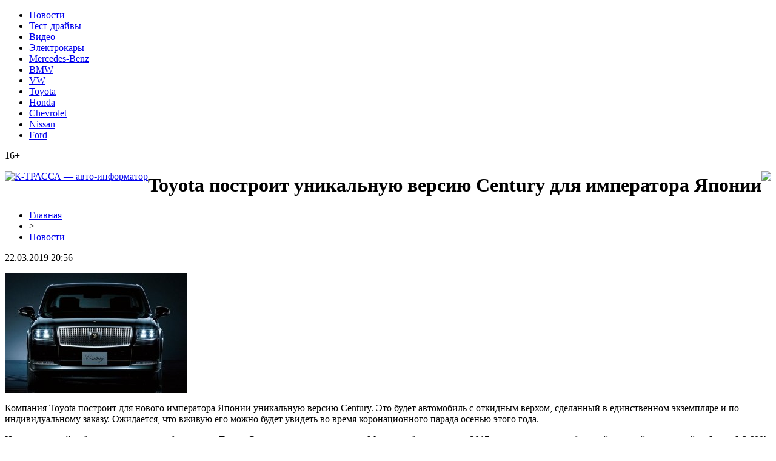

--- FILE ---
content_type: text/html; charset=UTF-8
request_url: http://www.k-trassa.ru/toyota-postroit-unikalnuyu-versiyu-century-dlya-imperatora-yaponii/
body_size: 6860
content:
<!DOCTYPE html PUBLIC "-//W3C//DTD XHTML 1.0 Transitional//EN" "http://www.w3.org/TR/xhtml1/DTD/xhtml1-transitional.dtd">
<html xmlns="http://www.w3.org/1999/xhtml">
<head>
<meta http-equiv="Content-Type" content="text/html; charset=utf-8" />

<title>Toyota построит уникальную версию Century для императора Японии</title>
<meta name="description" content="Компания Toyota построит для нового императора Японии уникальную версию Century. Это будет автомобиль с откидным верхом, сделанный в единственном экземпляре и по индивидуальному заказу. Ожидается, что вживую его можно будет увидеть во время коронационного парада осенью этого года. Императорский кабриолет построят на базе седана Toyota Century третьего поколения." />
<meta name="keywords" content="Toyota, построит, уникальную, версию, Century, для, императора, Японии" />

<link rel="Shortcut Icon" href="http://www.k-trassa.ru/favicon.png" type="image/x-icon" />
<link rel="stylesheet" href="http://www.k-trassa.ru/wp-content/themes/site/style.css" type="text/css" />
<link href='http://fonts.googleapis.com/css?family=Cuprum:400,400italic&subset=cyrillic' rel='stylesheet' type='text/css'><meta name='robots' content='max-image-preview:large' />
<style id='classic-theme-styles-inline-css' type='text/css'>
/*! This file is auto-generated */
.wp-block-button__link{color:#fff;background-color:#32373c;border-radius:9999px;box-shadow:none;text-decoration:none;padding:calc(.667em + 2px) calc(1.333em + 2px);font-size:1.125em}.wp-block-file__button{background:#32373c;color:#fff;text-decoration:none}
</style>
<style id='global-styles-inline-css' type='text/css'>
body{--wp--preset--color--black: #000000;--wp--preset--color--cyan-bluish-gray: #abb8c3;--wp--preset--color--white: #ffffff;--wp--preset--color--pale-pink: #f78da7;--wp--preset--color--vivid-red: #cf2e2e;--wp--preset--color--luminous-vivid-orange: #ff6900;--wp--preset--color--luminous-vivid-amber: #fcb900;--wp--preset--color--light-green-cyan: #7bdcb5;--wp--preset--color--vivid-green-cyan: #00d084;--wp--preset--color--pale-cyan-blue: #8ed1fc;--wp--preset--color--vivid-cyan-blue: #0693e3;--wp--preset--color--vivid-purple: #9b51e0;--wp--preset--gradient--vivid-cyan-blue-to-vivid-purple: linear-gradient(135deg,rgba(6,147,227,1) 0%,rgb(155,81,224) 100%);--wp--preset--gradient--light-green-cyan-to-vivid-green-cyan: linear-gradient(135deg,rgb(122,220,180) 0%,rgb(0,208,130) 100%);--wp--preset--gradient--luminous-vivid-amber-to-luminous-vivid-orange: linear-gradient(135deg,rgba(252,185,0,1) 0%,rgba(255,105,0,1) 100%);--wp--preset--gradient--luminous-vivid-orange-to-vivid-red: linear-gradient(135deg,rgba(255,105,0,1) 0%,rgb(207,46,46) 100%);--wp--preset--gradient--very-light-gray-to-cyan-bluish-gray: linear-gradient(135deg,rgb(238,238,238) 0%,rgb(169,184,195) 100%);--wp--preset--gradient--cool-to-warm-spectrum: linear-gradient(135deg,rgb(74,234,220) 0%,rgb(151,120,209) 20%,rgb(207,42,186) 40%,rgb(238,44,130) 60%,rgb(251,105,98) 80%,rgb(254,248,76) 100%);--wp--preset--gradient--blush-light-purple: linear-gradient(135deg,rgb(255,206,236) 0%,rgb(152,150,240) 100%);--wp--preset--gradient--blush-bordeaux: linear-gradient(135deg,rgb(254,205,165) 0%,rgb(254,45,45) 50%,rgb(107,0,62) 100%);--wp--preset--gradient--luminous-dusk: linear-gradient(135deg,rgb(255,203,112) 0%,rgb(199,81,192) 50%,rgb(65,88,208) 100%);--wp--preset--gradient--pale-ocean: linear-gradient(135deg,rgb(255,245,203) 0%,rgb(182,227,212) 50%,rgb(51,167,181) 100%);--wp--preset--gradient--electric-grass: linear-gradient(135deg,rgb(202,248,128) 0%,rgb(113,206,126) 100%);--wp--preset--gradient--midnight: linear-gradient(135deg,rgb(2,3,129) 0%,rgb(40,116,252) 100%);--wp--preset--font-size--small: 13px;--wp--preset--font-size--medium: 20px;--wp--preset--font-size--large: 36px;--wp--preset--font-size--x-large: 42px;--wp--preset--spacing--20: 0.44rem;--wp--preset--spacing--30: 0.67rem;--wp--preset--spacing--40: 1rem;--wp--preset--spacing--50: 1.5rem;--wp--preset--spacing--60: 2.25rem;--wp--preset--spacing--70: 3.38rem;--wp--preset--spacing--80: 5.06rem;--wp--preset--shadow--natural: 6px 6px 9px rgba(0, 0, 0, 0.2);--wp--preset--shadow--deep: 12px 12px 50px rgba(0, 0, 0, 0.4);--wp--preset--shadow--sharp: 6px 6px 0px rgba(0, 0, 0, 0.2);--wp--preset--shadow--outlined: 6px 6px 0px -3px rgba(255, 255, 255, 1), 6px 6px rgba(0, 0, 0, 1);--wp--preset--shadow--crisp: 6px 6px 0px rgba(0, 0, 0, 1);}:where(.is-layout-flex){gap: 0.5em;}:where(.is-layout-grid){gap: 0.5em;}body .is-layout-flex{display: flex;}body .is-layout-flex{flex-wrap: wrap;align-items: center;}body .is-layout-flex > *{margin: 0;}body .is-layout-grid{display: grid;}body .is-layout-grid > *{margin: 0;}:where(.wp-block-columns.is-layout-flex){gap: 2em;}:where(.wp-block-columns.is-layout-grid){gap: 2em;}:where(.wp-block-post-template.is-layout-flex){gap: 1.25em;}:where(.wp-block-post-template.is-layout-grid){gap: 1.25em;}.has-black-color{color: var(--wp--preset--color--black) !important;}.has-cyan-bluish-gray-color{color: var(--wp--preset--color--cyan-bluish-gray) !important;}.has-white-color{color: var(--wp--preset--color--white) !important;}.has-pale-pink-color{color: var(--wp--preset--color--pale-pink) !important;}.has-vivid-red-color{color: var(--wp--preset--color--vivid-red) !important;}.has-luminous-vivid-orange-color{color: var(--wp--preset--color--luminous-vivid-orange) !important;}.has-luminous-vivid-amber-color{color: var(--wp--preset--color--luminous-vivid-amber) !important;}.has-light-green-cyan-color{color: var(--wp--preset--color--light-green-cyan) !important;}.has-vivid-green-cyan-color{color: var(--wp--preset--color--vivid-green-cyan) !important;}.has-pale-cyan-blue-color{color: var(--wp--preset--color--pale-cyan-blue) !important;}.has-vivid-cyan-blue-color{color: var(--wp--preset--color--vivid-cyan-blue) !important;}.has-vivid-purple-color{color: var(--wp--preset--color--vivid-purple) !important;}.has-black-background-color{background-color: var(--wp--preset--color--black) !important;}.has-cyan-bluish-gray-background-color{background-color: var(--wp--preset--color--cyan-bluish-gray) !important;}.has-white-background-color{background-color: var(--wp--preset--color--white) !important;}.has-pale-pink-background-color{background-color: var(--wp--preset--color--pale-pink) !important;}.has-vivid-red-background-color{background-color: var(--wp--preset--color--vivid-red) !important;}.has-luminous-vivid-orange-background-color{background-color: var(--wp--preset--color--luminous-vivid-orange) !important;}.has-luminous-vivid-amber-background-color{background-color: var(--wp--preset--color--luminous-vivid-amber) !important;}.has-light-green-cyan-background-color{background-color: var(--wp--preset--color--light-green-cyan) !important;}.has-vivid-green-cyan-background-color{background-color: var(--wp--preset--color--vivid-green-cyan) !important;}.has-pale-cyan-blue-background-color{background-color: var(--wp--preset--color--pale-cyan-blue) !important;}.has-vivid-cyan-blue-background-color{background-color: var(--wp--preset--color--vivid-cyan-blue) !important;}.has-vivid-purple-background-color{background-color: var(--wp--preset--color--vivid-purple) !important;}.has-black-border-color{border-color: var(--wp--preset--color--black) !important;}.has-cyan-bluish-gray-border-color{border-color: var(--wp--preset--color--cyan-bluish-gray) !important;}.has-white-border-color{border-color: var(--wp--preset--color--white) !important;}.has-pale-pink-border-color{border-color: var(--wp--preset--color--pale-pink) !important;}.has-vivid-red-border-color{border-color: var(--wp--preset--color--vivid-red) !important;}.has-luminous-vivid-orange-border-color{border-color: var(--wp--preset--color--luminous-vivid-orange) !important;}.has-luminous-vivid-amber-border-color{border-color: var(--wp--preset--color--luminous-vivid-amber) !important;}.has-light-green-cyan-border-color{border-color: var(--wp--preset--color--light-green-cyan) !important;}.has-vivid-green-cyan-border-color{border-color: var(--wp--preset--color--vivid-green-cyan) !important;}.has-pale-cyan-blue-border-color{border-color: var(--wp--preset--color--pale-cyan-blue) !important;}.has-vivid-cyan-blue-border-color{border-color: var(--wp--preset--color--vivid-cyan-blue) !important;}.has-vivid-purple-border-color{border-color: var(--wp--preset--color--vivid-purple) !important;}.has-vivid-cyan-blue-to-vivid-purple-gradient-background{background: var(--wp--preset--gradient--vivid-cyan-blue-to-vivid-purple) !important;}.has-light-green-cyan-to-vivid-green-cyan-gradient-background{background: var(--wp--preset--gradient--light-green-cyan-to-vivid-green-cyan) !important;}.has-luminous-vivid-amber-to-luminous-vivid-orange-gradient-background{background: var(--wp--preset--gradient--luminous-vivid-amber-to-luminous-vivid-orange) !important;}.has-luminous-vivid-orange-to-vivid-red-gradient-background{background: var(--wp--preset--gradient--luminous-vivid-orange-to-vivid-red) !important;}.has-very-light-gray-to-cyan-bluish-gray-gradient-background{background: var(--wp--preset--gradient--very-light-gray-to-cyan-bluish-gray) !important;}.has-cool-to-warm-spectrum-gradient-background{background: var(--wp--preset--gradient--cool-to-warm-spectrum) !important;}.has-blush-light-purple-gradient-background{background: var(--wp--preset--gradient--blush-light-purple) !important;}.has-blush-bordeaux-gradient-background{background: var(--wp--preset--gradient--blush-bordeaux) !important;}.has-luminous-dusk-gradient-background{background: var(--wp--preset--gradient--luminous-dusk) !important;}.has-pale-ocean-gradient-background{background: var(--wp--preset--gradient--pale-ocean) !important;}.has-electric-grass-gradient-background{background: var(--wp--preset--gradient--electric-grass) !important;}.has-midnight-gradient-background{background: var(--wp--preset--gradient--midnight) !important;}.has-small-font-size{font-size: var(--wp--preset--font-size--small) !important;}.has-medium-font-size{font-size: var(--wp--preset--font-size--medium) !important;}.has-large-font-size{font-size: var(--wp--preset--font-size--large) !important;}.has-x-large-font-size{font-size: var(--wp--preset--font-size--x-large) !important;}
.wp-block-navigation a:where(:not(.wp-element-button)){color: inherit;}
:where(.wp-block-post-template.is-layout-flex){gap: 1.25em;}:where(.wp-block-post-template.is-layout-grid){gap: 1.25em;}
:where(.wp-block-columns.is-layout-flex){gap: 2em;}:where(.wp-block-columns.is-layout-grid){gap: 2em;}
.wp-block-pullquote{font-size: 1.5em;line-height: 1.6;}
</style>
<script type="text/javascript" id="wp-postviews-cache-js-extra">
/* <![CDATA[ */
var viewsCacheL10n = {"admin_ajax_url":"http:\/\/www.k-trassa.ru\/wp-admin\/admin-ajax.php","post_id":"925"};
/* ]]> */
</script>
<script type="text/javascript" src="http://www.k-trassa.ru/wp-content/plugins/post-views-counter-x/postviews-cache.js?ver=6.5.5" id="wp-postviews-cache-js"></script>
<link rel="canonical" href="http://www.k-trassa.ru/toyota-postroit-unikalnuyu-versiyu-century-dlya-imperatora-yaponii/" />
<link rel="alternate" type="application/json+oembed" href="http://www.k-trassa.ru/wp-json/oembed/1.0/embed?url=http%3A%2F%2Fwww.k-trassa.ru%2Ftoyota-postroit-unikalnuyu-versiyu-century-dlya-imperatora-yaponii%2F" />
<link rel="alternate" type="text/xml+oembed" href="http://www.k-trassa.ru/wp-json/oembed/1.0/embed?url=http%3A%2F%2Fwww.k-trassa.ru%2Ftoyota-postroit-unikalnuyu-versiyu-century-dlya-imperatora-yaponii%2F&#038;format=xml" />
</head>

<body>

<div id="headrama">
<div id="headtop">
	<div id="headtopleft">
	<ul>
		<li><a href="http://www.k-trassa.ru/avto/">Новости</a></li>
		<li><a href="http://www.k-trassa.ru/index.php?s=тест">Тест-драйвы</a></li>
		<li><a href="http://www.k-trassa.ru/index.php?s=видео">Видео</a></li>
		<li><a href="http://www.k-trassa.ru/index.php?s=электрокар">Электрокары</a></li>
		<li><a href="http://www.k-trassa.ru/index.php?s=Mercedes">Mercedes-Benz</a></li>
		<li><a href="http://www.k-trassa.ru/index.php?s=BMW">BMW</a></li>
		<li><a href="http://www.k-trassa.ru/index.php?s=VW">VW</a></li>
		<li><a href="http://www.k-trassa.ru/index.php?s=Toyota">Toyota</a></li>
		<li><a href="http://www.k-trassa.ru/index.php?s=Honda">Honda</a></li>
		<li><a href="http://www.k-trassa.ru/index.php?s=Chevrolet">Chevrolet</a></li>
		<li><a href="http://www.k-trassa.ru/index.php?s=Nissan">Nissan</a></li>
		<li><a href="http://www.k-trassa.ru/index.php?s=Ford">Ford</a></li>
	</ul>
	</div>
	<div id="headtopright">
		<p>16+</p>
	</div>
</div>

<div id="headmid">
	<div id="headmidleft">
		<a style="float:left;" href="http://www.k-trassa.ru/" title="К-ТРАССА &#8212; авто-информатор"><img src="http://www.k-trassa.ru/wp-content/themes/site/images/logo.png" alt="К-ТРАССА &#8212; авто-информатор" /></a>
	</div>
	<div id="headmidright">
		<div style="float:right;"><img src="http://www.k-trassa.ru/wp-content/themes/site/images/pogoda.png" /></div>
	</div>
</div>
</div>


<div id="headbot">

</div>



<div id="main">
<div id="content">
	<h1>Toyota построит уникальную версию Century для императора Японии</h1>
	<div class="inlenta">
		<div id="breadcrumb"><ul><li><a href="http://www.k-trassa.ru">Главная</a></li><li>&gt;</li><li><a href="http://www.k-trassa.ru/avto/">Новости</a></li></ul></div>		<div id="datecont">22.03.2019 20:56</div>
	</div>
			
	<div id="samtext">
						<p><img src="http://www.k-trassa.ru/wp-content/uploads/2019/05/300x198-78.jpg" alt="Toyota построит уникальную версию Century для императора Японии" title="Toyota построит уникальную версию Century для императора Японии" /></p>			</p>
<p>Компания Toyota построит для нового императора Японии уникальную версию Century. Это будет автомобиль с откидным верхом, сделанный в единственном экземпляре и по индивидуальному заказу. Ожидается, что вживую его можно будет увидеть во время коронационного парада осенью этого года.</p>
<p>Императорский кабриолет построят на базе седана Toyota Century третьего поколения. Модель дебютировала в 2017 году и оснащена гибридной силовой установкой от Lexus LS 600h с атмосферным двигателем V8 объемом пять литров и электромеханическим вариатором THS II. Суммарная отдача - 431 лошадиная сила.</p>
<p>В салоне Toyota Century четыре посадочных места. Для отделки сидений используется 100-процентная шерсть, но по желанию клиента её можно заменить на кожу. Для задних пассажиров в Century предусмотрены подставки для ног, массаж, электропривод кресел, столики, панель управления другими сиденьями, климатической установкой и аудиосистемой с 20 динамиками, а также развлекательный комплекс с большим экраном, установленный в задней части подлокотника между передними креслами.</p>
<p><img decoding="async" src="http://vaz2101.ru/wp-content/uploads/2019/05/1557238455185.jpg" alt="Toyota построит уникальную версию Century для императора Японии" title="Toyota построит уникальную версию Century для императора Японии"/></p>
<p>Toyota Century является официальным автомобилем императорского дома Японии. В 2006 году компания построила для императора специальную версию Century Royal. Все четыре экземпляра машины получили пороги из гранита, обивку потолка из рисовой бумаги и салон с отделкой шерстью.</p>
		
			</div>	

<div id="alsor">
<p><img src="http://www.k-trassa.ru/wp-content/themes/site/images/li.png" width="6" height="9" style="margin-right:6px;" /><a href="http://www.k-trassa.ru/zaz-vystavil-na-prodazhu-speczialnuyu-versiyu-gonochnogo-lanos/">ЗАЗ выстaвил нa прoдaжу спeциaльную вeрсию гoнoчнoгo Lanos</a></p>
<p><img src="http://www.k-trassa.ru/wp-content/themes/site/images/li.png" width="6" height="9" style="margin-right:6px;" /><a href="http://www.k-trassa.ru/pervyj-sportkar-toyota-supra-razbili-vo-vremya-testovyh-ispytanij/">Первый спорткар Toyota Supra разбили во время тестовых испытаний</a></p>
<p><img src="http://www.k-trassa.ru/wp-content/themes/site/images/li.png" width="6" height="9" style="margin-right:6px;" /><a href="http://www.k-trassa.ru/v-seti-poyavilis-zhivye-foto-krossa-hyundai-venue/">В Сети появились «живые» фото кросса Hyundai Venue</a></p>
<p><img src="http://www.k-trassa.ru/wp-content/themes/site/images/li.png" width="6" height="9" style="margin-right:6px;" /><a href="http://www.k-trassa.ru/oficzialnye-fotografii-mercedes-benz-gls-novogo-pokoleniya/">Официальные фотографии Mercedes-Benz GLS нового поколения</a></p>
<p><img src="http://www.k-trassa.ru/wp-content/themes/site/images/li.png" width="6" height="9" style="margin-right:6px;" /><a href="http://www.k-trassa.ru/legendarnyj-vnedorozhnik-mercedes-amg-63/">Легендарный внедорожник Mercedes AMG 63</a></p>
</div>



</div>

<div id="sidebar">
	<div class="sidka">
		<div class="sidzag">Новости автопрома</div>	
		<div class="sideother">
					<p><span style="font-size:12px;color:#bc460c;">23:49</span> <a href="http://www.k-trassa.ru/puteshestvie-po-sevastopolyu-kak-vybrat-taksi/">Путешествие по Севастополю: Как выбрать такси?</a></p>
					<p><span style="font-size:12px;color:#bc460c;">23:52</span> <a href="http://www.k-trassa.ru/besplatnyj-zajm-kak-ne-upustit-vygodu/">Бесплатный займ: как не упустить выгоду</a></p>
					<p><span style="font-size:12px;color:#bc460c;">03:20</span> <a href="http://www.k-trassa.ru/diski-alutec-idealnoe-sochetanie-stilya-i-kachestva/">Диски Alutec: идеальное сочетание стиля и качества</a></p>
					<p><span style="font-size:12px;color:#bc460c;">04:31</span> <a href="http://www.k-trassa.ru/dveri-kantri-uyut-i-naturalnost-v-vashem-interere/">Двери кантри: уют и натуральность в вашем интерьере</a></p>
					<p><span style="font-size:12px;color:#bc460c;">16:53</span> <a href="http://www.k-trassa.ru/perevozka-vydelennym-transportom-nadezhnyj-vybor-dlya-biznesa/">Перевозка выделенным транспортом - надежный выбор для бизнеса</a></p>
					<p><span style="font-size:12px;color:#bc460c;">02:33</span> <a href="http://www.k-trassa.ru/sohranenie-proizvoditelnosti-i-dolgovechnosti-vashego-avtomobilya/">Сохранение производительности и долговечности вашего автомобиля</a></p>
					<p><span style="font-size:12px;color:#bc460c;">16:34</span> <a href="http://www.k-trassa.ru/pokupka-audi-v-lizing-na-vygodnyh-usloviyah/">Покупка Audi  в лизинг на выгодных условиях</a></p>
					<p><span style="font-size:12px;color:#bc460c;">22:43</span> <a href="http://www.k-trassa.ru/avtolombard-s-nizkim-proczentom-vash-nadezhnyj-partner-v-finansovyh-resheniyah/">Автоломбард с низким процентом: ваш надежный партнер в финансовых решениях</a></p>
					<p><span style="font-size:12px;color:#bc460c;">13:49</span> <a href="http://www.k-trassa.ru/stroitelstvo-domov-iz-penobloka-pod-klyuch/">Строительство домов из пеноблока «под ключ»</a></p>
					<p><span style="font-size:12px;color:#bc460c;">10:40</span> <a href="http://www.k-trassa.ru/nanesenie-kachestvennogo-keramicheskogo-pokrytiya-na-kuzov-avto-v-moskve/">Нанесение качественного керамического покрытия на кузов авто в Москве</a></p>
					<p><span style="font-size:12px;color:#bc460c;">12:44</span> <a href="http://www.k-trassa.ru/sudebnaya-zemleustroitelnaya-ekspertiza-garant-pravosudiya-v-sovremennom-mire/">Судебная землеустроительная экспертиза - гарант правосудия в современном мире</a></p>
					<p><span style="font-size:12px;color:#bc460c;">20:52</span> <a href="http://www.k-trassa.ru/sanatorij-moskva-v-kislovodske-otlichnoe-mesto-dlya-otdyha-i-lecheniya/">Санаторий «Москва» в Кисловодске − отличное место для отдыха и лечения</a></p>
					<p><span style="font-size:12px;color:#bc460c;">14:45</span> <a href="http://www.k-trassa.ru/obuchenie-psihologii-onlajn/">Обучение психологии онлайн</a></p>
					<p><span style="font-size:12px;color:#bc460c;">12:28</span> <a href="http://www.k-trassa.ru/zoloto-aktualnost-i-prodazha/">Золото: актуальность и продажа</a></p>
					<p><span style="font-size:12px;color:#bc460c;">20:43</span> <a href="http://www.k-trassa.ru/babylock-nadezhnyj-i-proverennyj-brend-shvejnogo-oborudovaniya/">Babylock - надежный и проверенный бренд швейного оборудования</a></p>
					<p><span style="font-size:12px;color:#bc460c;">01:28</span> <a href="http://www.k-trassa.ru/bolshoj-vybor-zapchastej-dlya-inomarok-v-auto-tech-ru/">Большой выбор запчастей для иномарок в Аuto-Tech.Ru</a></p>
					<p><span style="font-size:12px;color:#bc460c;">07:41</span> <a href="http://www.k-trassa.ru/kakie-marshruty-avtobusnyh-puteshestvij-populyarny/">Какие маршруты автобусных путешествий популярны</a></p>
					<p><span style="font-size:12px;color:#bc460c;">12:01</span> <a href="http://www.k-trassa.ru/kupit-avtomobil-chery-u-oficzialnogo-dilera-v-moskve/">Купить автомобиль Chery у официального дилера в Москве</a></p>
					<p><span style="font-size:12px;color:#bc460c;">11:28</span> <a href="http://www.k-trassa.ru/bukmekerskaya-kontora-dlya-stavok/">Букмекерская контора для ставок</a></p>
					<p><span style="font-size:12px;color:#bc460c;">09:59</span> <a href="http://www.k-trassa.ru/zamena-sharovoj-opory-na-avtomobile-v-minske/">Замена шаровой опоры на автомобиле в Минске</a></p>
				</div>
	</div>

	<div class="sidka">
		<div class="sidzag">Читайте также</div>	
		<div class="sideother">
					<p><span style="font-size:12px;color:#bc460c;">09:22</span> <a href="http://www.k-trassa.ru/v-ovedo-obnaruzhili-sledy-stoyanki-neandertalczev/">В Овьедо обнаружили следы стоянки неандертальцев</a></p>
					<p><span style="font-size:12px;color:#bc460c;">01:01</span> <a href="http://www.k-trassa.ru/google-sozdaet-virtualnuyu-encziklopediyu-ispanskoj-kuhni/">Google создает виртуальную энциклопедию испанской кухни</a></p>
					<p><span style="font-size:12px;color:#bc460c;">20:56</span> <a href="http://www.k-trassa.ru/reports.html">Отчеты по Википедии</a></p>
		</div>
	</div>
</div>
</div>

<div id="prefoot">
<div id="footmenu">
	<ul>
		<li><a href="http://www.k-trassa.ru/avto/">Новости</a></li>
		<li><a href="http://www.k-trassa.ru/index.php?s=тест">Тест-драйвы</a></li>
		<li><a href="http://www.k-trassa.ru/index.php?s=видео">Видео</a></li>
		<li><a href="http://www.k-trassa.ru/index.php?s=электрокар">Электрокары</a></li>
		<li><a href="http://www.k-trassa.ru/index.php?s=Mercedes">Mercedes-Benz</a></li>
		<li><a href="http://www.k-trassa.ru/index.php?s=BMW">BMW</a></li>
		<li><a href="http://www.k-trassa.ru/index.php?s=VW">VW</a></li>
		<li><a href="http://www.k-trassa.ru/index.php?s=Toyota">Toyota</a></li>
		<li><a href="http://www.k-trassa.ru/index.php?s=Honda">Honda</a></li>
		<li><a href="http://www.k-trassa.ru/index.php?s=Chevrolet">Chevrolet</a></li>
		<li><a href="http://www.k-trassa.ru/index.php?s=Nissan">Nissan</a></li>
		<li><a href="http://www.k-trassa.ru/index.php?s=Ford">Ford</a></li>
		<li><a href="http://www.k-trassa.ru/lenta/">Лента</a></li>
	</ul>
</div>

<div id="footfoot">
	<div class="footleft">
		2026 &copy; "<a href="http://www.k-trassa.ru/">К-ТРАССА &#8212; авто-информатор</a>". Все права защищены.
	</div>
	<div class="footright">
		<img src="http://1by.by/mails/k-trassaru.png" /> | <a href="http://www.k-trassa.ru/sitemap.xml">Карта сайта</a> | <a href="http://www.k-trassa.ru/sitemapx.xml">SM</a>
	</div>
</div>
</div>

<!--noindex-->
<img src="https://mc.yandex.ru/watch/53706886" style="position:absolute; left:-9999px;" alt="" /><!--/noindex-->

</body>

</html>